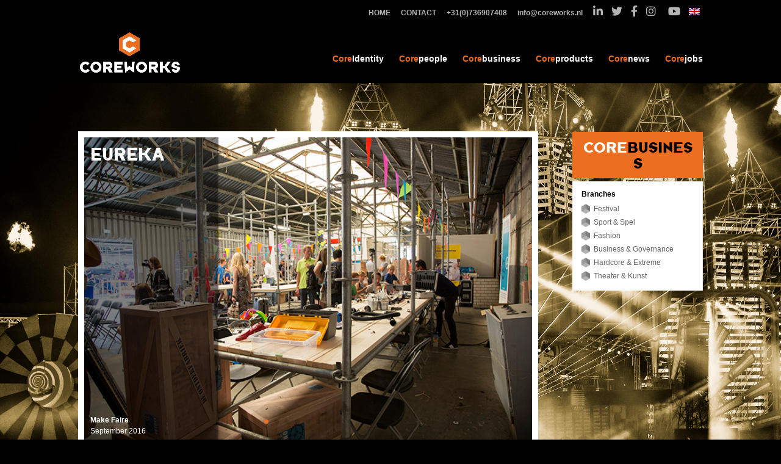

--- FILE ---
content_type: text/css
request_url: https://www.coreworks.nl/wp-content/plugins/mkb-divi-master/styles/style.min.css?ver=1.0.0
body_size: 834
content:
.mkb_people ul{list-style-type:none;margin:0;padding:0}.mkb_people ul li:first-child{margin-bottom:5px;display:-ms-flexbox;display:flex;-ms-flex-pack:justify;justify-content:space-between;width:100%}.mkb_people ul li:first-child .inactive{opacity:0;cursor:default}.mkb_people ul li{line-height:17px}.mkb-people,.mkb-people__hover{background-color:#fff;position:relative;border:10px solid #fff}.mkb-people__hover{display:none;-webkit-box-shadow:0 0 10px rgba(0,0,0,.75);box-shadow:0 0 10px rgba(0,0,0,.75)}.mkb-people__hover div{margin-top:10px}.mkb_people:hover .mkb-people{opacity:0;height:0;overflow:hidden}.mkb_people:hover .mkb-people__hover{position:absolute;display:block;top:0}@media only screen and (max-width:768px){.mkb_people:hover .mkb-people__hover{position:relative}.et_pb_module.mkb_people{max-width:420px;margin:auto}}

--- FILE ---
content_type: text/css
request_url: https://www.coreworks.nl/wp-content/et-cache/3083/et-core-unified-deferred-3083.min.css?ver=1766447055
body_size: 179
content:
@font-face{font-family:"Typeface Six Seven";font-display:swap;src:url("https://www.coreworks.nl/wp-content/uploads/et-fonts/Typeface-Six-Seven-OT-W05-Six.ttf") format("truetype")}